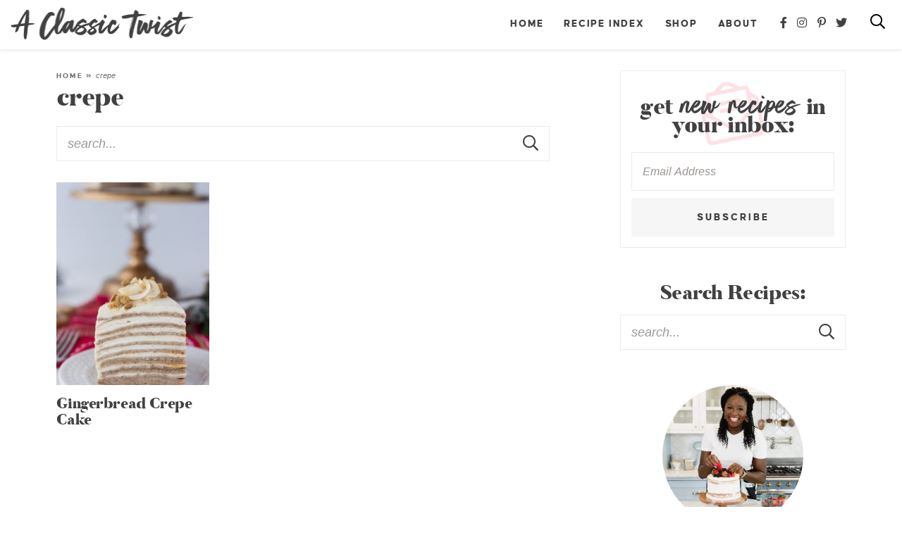

--- FILE ---
content_type: text/html; charset=UTF-8
request_url: https://aclassictwist.com/tag/crepe/
body_size: 12426
content:
<!DOCTYPE html>
<html lang="en-US">
<head>
<meta charset="UTF-8" />
<meta name="viewport" content="width=device-width, initial-scale=1" />
<link rel="profile" href="https://gmpg.org/xfn/11" />

<meta name='robots' content='index, follow, max-image-preview:large, max-snippet:-1, max-video-preview:-1' />

	<!-- This site is optimized with the Yoast SEO plugin v26.8 - https://yoast.com/product/yoast-seo-wordpress/ -->
	<title>crepe Archives - A Classic Twist</title>
	<link rel="canonical" href="https://aclassictwist.com/tag/crepe/" />
	<meta property="og:locale" content="en_US" />
	<meta property="og:type" content="article" />
	<meta property="og:title" content="crepe Archives - A Classic Twist" />
	<meta property="og:url" content="https://aclassictwist.com/tag/crepe/" />
	<meta property="og:site_name" content="A Classic Twist" />
	<meta name="twitter:card" content="summary_large_image" />
	<meta name="twitter:site" content="@aclassictwist" />
	<script type="application/ld+json" class="yoast-schema-graph">{"@context":"https://schema.org","@graph":[{"@type":"CollectionPage","@id":"https://aclassictwist.com/tag/crepe/","url":"https://aclassictwist.com/tag/crepe/","name":"crepe Archives - A Classic Twist","isPartOf":{"@id":"https://aclassictwist.com/#website"},"primaryImageOfPage":{"@id":"https://aclassictwist.com/tag/crepe/#primaryimage"},"image":{"@id":"https://aclassictwist.com/tag/crepe/#primaryimage"},"thumbnailUrl":"https://aclassictwist.com/wp-content/uploads/2015/12/Gingerbread-Crepe-Cake-own-3.jpg","breadcrumb":{"@id":"https://aclassictwist.com/tag/crepe/#breadcrumb"},"inLanguage":"en-US"},{"@type":"ImageObject","inLanguage":"en-US","@id":"https://aclassictwist.com/tag/crepe/#primaryimage","url":"https://aclassictwist.com/wp-content/uploads/2015/12/Gingerbread-Crepe-Cake-own-3.jpg","contentUrl":"https://aclassictwist.com/wp-content/uploads/2015/12/Gingerbread-Crepe-Cake-own-3.jpg","width":760,"height":1083},{"@type":"BreadcrumbList","@id":"https://aclassictwist.com/tag/crepe/#breadcrumb","itemListElement":[{"@type":"ListItem","position":1,"name":"Home","item":"https://aclassictwist.com/"},{"@type":"ListItem","position":2,"name":"crepe"}]},{"@type":"WebSite","@id":"https://aclassictwist.com/#website","url":"https://aclassictwist.com/","name":"A Classic Twist","description":"Everyday Classic Recipes with Bold Flavors","publisher":{"@id":"https://aclassictwist.com/#organization"},"potentialAction":[{"@type":"SearchAction","target":{"@type":"EntryPoint","urlTemplate":"https://aclassictwist.com/?s={search_term_string}"},"query-input":{"@type":"PropertyValueSpecification","valueRequired":true,"valueName":"search_term_string"}}],"inLanguage":"en-US"},{"@type":"Organization","@id":"https://aclassictwist.com/#organization","name":"A Classic Twist","url":"https://aclassictwist.com/","logo":{"@type":"ImageObject","inLanguage":"en-US","@id":"https://aclassictwist.com/#/schema/logo/image/","url":"https://aclassictwist.com/wp-content/uploads/2018/02/logo@2x.png","contentUrl":"https://aclassictwist.com/wp-content/uploads/2018/02/logo@2x.png","width":980,"height":222,"caption":"A Classic Twist"},"image":{"@id":"https://aclassictwist.com/#/schema/logo/image/"},"sameAs":["https://www.facebook.com/AClassicTwist","https://x.com/aclassictwist","https://instagram.com/aclassictwist/","https://www.pinterest.com/zmansaray/"]}]}</script>
	<!-- / Yoast SEO plugin. -->


<link rel='dns-prefetch' href='//scripts.mediavine.com' />
<script type="text/javascript" id="wpp-js" src="https://aclassictwist.com/wp-content/plugins/wordpress-popular-posts/assets/js/wpp.min.js?ver=7.3.6" data-sampling="1" data-sampling-rate="100" data-api-url="https://aclassictwist.com/wp-json/wordpress-popular-posts" data-post-id="0" data-token="276be7e951" data-lang="0" data-debug="0"></script>
<link rel="alternate" type="application/rss+xml" title="A Classic Twist &raquo; crepe Tag Feed" href="https://aclassictwist.com/tag/crepe/feed/" />
<style id='wp-img-auto-sizes-contain-inline-css' type='text/css'>
img:is([sizes=auto i],[sizes^="auto," i]){contain-intrinsic-size:3000px 1500px}
/*# sourceURL=wp-img-auto-sizes-contain-inline-css */
</style>
<link rel='stylesheet' id='sbi_styles-css' href='https://aclassictwist.com/wp-content/plugins/instagram-feed-pro/css/sbi-styles.min.css?ver=6.9.0' type='text/css' media='all' />
<style id='wp-emoji-styles-inline-css' type='text/css'>

	img.wp-smiley, img.emoji {
		display: inline !important;
		border: none !important;
		box-shadow: none !important;
		height: 1em !important;
		width: 1em !important;
		margin: 0 0.07em !important;
		vertical-align: -0.1em !important;
		background: none !important;
		padding: 0 !important;
	}
/*# sourceURL=wp-emoji-styles-inline-css */
</style>
<style id='wp-block-library-inline-css' type='text/css'>
:root{--wp-block-synced-color:#7a00df;--wp-block-synced-color--rgb:122,0,223;--wp-bound-block-color:var(--wp-block-synced-color);--wp-editor-canvas-background:#ddd;--wp-admin-theme-color:#007cba;--wp-admin-theme-color--rgb:0,124,186;--wp-admin-theme-color-darker-10:#006ba1;--wp-admin-theme-color-darker-10--rgb:0,107,160.5;--wp-admin-theme-color-darker-20:#005a87;--wp-admin-theme-color-darker-20--rgb:0,90,135;--wp-admin-border-width-focus:2px}@media (min-resolution:192dpi){:root{--wp-admin-border-width-focus:1.5px}}.wp-element-button{cursor:pointer}:root .has-very-light-gray-background-color{background-color:#eee}:root .has-very-dark-gray-background-color{background-color:#313131}:root .has-very-light-gray-color{color:#eee}:root .has-very-dark-gray-color{color:#313131}:root .has-vivid-green-cyan-to-vivid-cyan-blue-gradient-background{background:linear-gradient(135deg,#00d084,#0693e3)}:root .has-purple-crush-gradient-background{background:linear-gradient(135deg,#34e2e4,#4721fb 50%,#ab1dfe)}:root .has-hazy-dawn-gradient-background{background:linear-gradient(135deg,#faaca8,#dad0ec)}:root .has-subdued-olive-gradient-background{background:linear-gradient(135deg,#fafae1,#67a671)}:root .has-atomic-cream-gradient-background{background:linear-gradient(135deg,#fdd79a,#004a59)}:root .has-nightshade-gradient-background{background:linear-gradient(135deg,#330968,#31cdcf)}:root .has-midnight-gradient-background{background:linear-gradient(135deg,#020381,#2874fc)}:root{--wp--preset--font-size--normal:16px;--wp--preset--font-size--huge:42px}.has-regular-font-size{font-size:1em}.has-larger-font-size{font-size:2.625em}.has-normal-font-size{font-size:var(--wp--preset--font-size--normal)}.has-huge-font-size{font-size:var(--wp--preset--font-size--huge)}.has-text-align-center{text-align:center}.has-text-align-left{text-align:left}.has-text-align-right{text-align:right}.has-fit-text{white-space:nowrap!important}#end-resizable-editor-section{display:none}.aligncenter{clear:both}.items-justified-left{justify-content:flex-start}.items-justified-center{justify-content:center}.items-justified-right{justify-content:flex-end}.items-justified-space-between{justify-content:space-between}.screen-reader-text{border:0;clip-path:inset(50%);height:1px;margin:-1px;overflow:hidden;padding:0;position:absolute;width:1px;word-wrap:normal!important}.screen-reader-text:focus{background-color:#ddd;clip-path:none;color:#444;display:block;font-size:1em;height:auto;left:5px;line-height:normal;padding:15px 23px 14px;text-decoration:none;top:5px;width:auto;z-index:100000}html :where(.has-border-color){border-style:solid}html :where([style*=border-top-color]){border-top-style:solid}html :where([style*=border-right-color]){border-right-style:solid}html :where([style*=border-bottom-color]){border-bottom-style:solid}html :where([style*=border-left-color]){border-left-style:solid}html :where([style*=border-width]){border-style:solid}html :where([style*=border-top-width]){border-top-style:solid}html :where([style*=border-right-width]){border-right-style:solid}html :where([style*=border-bottom-width]){border-bottom-style:solid}html :where([style*=border-left-width]){border-left-style:solid}html :where(img[class*=wp-image-]){height:auto;max-width:100%}:where(figure){margin:0 0 1em}html :where(.is-position-sticky){--wp-admin--admin-bar--position-offset:var(--wp-admin--admin-bar--height,0px)}@media screen and (max-width:600px){html :where(.is-position-sticky){--wp-admin--admin-bar--position-offset:0px}}

/*# sourceURL=wp-block-library-inline-css */
</style><style id='global-styles-inline-css' type='text/css'>
:root{--wp--preset--aspect-ratio--square: 1;--wp--preset--aspect-ratio--4-3: 4/3;--wp--preset--aspect-ratio--3-4: 3/4;--wp--preset--aspect-ratio--3-2: 3/2;--wp--preset--aspect-ratio--2-3: 2/3;--wp--preset--aspect-ratio--16-9: 16/9;--wp--preset--aspect-ratio--9-16: 9/16;--wp--preset--color--black: #414042;--wp--preset--color--cyan-bluish-gray: #abb8c3;--wp--preset--color--white: #ffffff;--wp--preset--color--pale-pink: #f78da7;--wp--preset--color--vivid-red: #cf2e2e;--wp--preset--color--luminous-vivid-orange: #ff6900;--wp--preset--color--luminous-vivid-amber: #fcb900;--wp--preset--color--light-green-cyan: #7bdcb5;--wp--preset--color--vivid-green-cyan: #00d084;--wp--preset--color--pale-cyan-blue: #8ed1fc;--wp--preset--color--vivid-cyan-blue: #0693e3;--wp--preset--color--vivid-purple: #9b51e0;--wp--preset--color--taupe: #f7f6f5;--wp--preset--color--pink: #f68794;--wp--preset--color--medpink: #fde1e4;--wp--preset--color--lightpink: #feedef;--wp--preset--color--gray: #747475;--wp--preset--color--medgray: #ededee;--wp--preset--color--lightgray: #f6f6f6;--wp--preset--gradient--vivid-cyan-blue-to-vivid-purple: linear-gradient(135deg,rgb(6,147,227) 0%,rgb(155,81,224) 100%);--wp--preset--gradient--light-green-cyan-to-vivid-green-cyan: linear-gradient(135deg,rgb(122,220,180) 0%,rgb(0,208,130) 100%);--wp--preset--gradient--luminous-vivid-amber-to-luminous-vivid-orange: linear-gradient(135deg,rgb(252,185,0) 0%,rgb(255,105,0) 100%);--wp--preset--gradient--luminous-vivid-orange-to-vivid-red: linear-gradient(135deg,rgb(255,105,0) 0%,rgb(207,46,46) 100%);--wp--preset--gradient--very-light-gray-to-cyan-bluish-gray: linear-gradient(135deg,rgb(238,238,238) 0%,rgb(169,184,195) 100%);--wp--preset--gradient--cool-to-warm-spectrum: linear-gradient(135deg,rgb(74,234,220) 0%,rgb(151,120,209) 20%,rgb(207,42,186) 40%,rgb(238,44,130) 60%,rgb(251,105,98) 80%,rgb(254,248,76) 100%);--wp--preset--gradient--blush-light-purple: linear-gradient(135deg,rgb(255,206,236) 0%,rgb(152,150,240) 100%);--wp--preset--gradient--blush-bordeaux: linear-gradient(135deg,rgb(254,205,165) 0%,rgb(254,45,45) 50%,rgb(107,0,62) 100%);--wp--preset--gradient--luminous-dusk: linear-gradient(135deg,rgb(255,203,112) 0%,rgb(199,81,192) 50%,rgb(65,88,208) 100%);--wp--preset--gradient--pale-ocean: linear-gradient(135deg,rgb(255,245,203) 0%,rgb(182,227,212) 50%,rgb(51,167,181) 100%);--wp--preset--gradient--electric-grass: linear-gradient(135deg,rgb(202,248,128) 0%,rgb(113,206,126) 100%);--wp--preset--gradient--midnight: linear-gradient(135deg,rgb(2,3,129) 0%,rgb(40,116,252) 100%);--wp--preset--font-size--small: 13px;--wp--preset--font-size--medium: 20px;--wp--preset--font-size--large: 36px;--wp--preset--font-size--x-large: 42px;--wp--preset--spacing--20: 0.44rem;--wp--preset--spacing--30: 0.67rem;--wp--preset--spacing--40: 1rem;--wp--preset--spacing--50: 1.5rem;--wp--preset--spacing--60: 2.25rem;--wp--preset--spacing--70: 3.38rem;--wp--preset--spacing--80: 5.06rem;--wp--preset--shadow--natural: 6px 6px 9px rgba(0, 0, 0, 0.2);--wp--preset--shadow--deep: 12px 12px 50px rgba(0, 0, 0, 0.4);--wp--preset--shadow--sharp: 6px 6px 0px rgba(0, 0, 0, 0.2);--wp--preset--shadow--outlined: 6px 6px 0px -3px rgb(255, 255, 255), 6px 6px rgb(0, 0, 0);--wp--preset--shadow--crisp: 6px 6px 0px rgb(0, 0, 0);}:where(.is-layout-flex){gap: 0.5em;}:where(.is-layout-grid){gap: 0.5em;}body .is-layout-flex{display: flex;}.is-layout-flex{flex-wrap: wrap;align-items: center;}.is-layout-flex > :is(*, div){margin: 0;}body .is-layout-grid{display: grid;}.is-layout-grid > :is(*, div){margin: 0;}:where(.wp-block-columns.is-layout-flex){gap: 2em;}:where(.wp-block-columns.is-layout-grid){gap: 2em;}:where(.wp-block-post-template.is-layout-flex){gap: 1.25em;}:where(.wp-block-post-template.is-layout-grid){gap: 1.25em;}.has-black-color{color: var(--wp--preset--color--black) !important;}.has-cyan-bluish-gray-color{color: var(--wp--preset--color--cyan-bluish-gray) !important;}.has-white-color{color: var(--wp--preset--color--white) !important;}.has-pale-pink-color{color: var(--wp--preset--color--pale-pink) !important;}.has-vivid-red-color{color: var(--wp--preset--color--vivid-red) !important;}.has-luminous-vivid-orange-color{color: var(--wp--preset--color--luminous-vivid-orange) !important;}.has-luminous-vivid-amber-color{color: var(--wp--preset--color--luminous-vivid-amber) !important;}.has-light-green-cyan-color{color: var(--wp--preset--color--light-green-cyan) !important;}.has-vivid-green-cyan-color{color: var(--wp--preset--color--vivid-green-cyan) !important;}.has-pale-cyan-blue-color{color: var(--wp--preset--color--pale-cyan-blue) !important;}.has-vivid-cyan-blue-color{color: var(--wp--preset--color--vivid-cyan-blue) !important;}.has-vivid-purple-color{color: var(--wp--preset--color--vivid-purple) !important;}.has-black-background-color{background-color: var(--wp--preset--color--black) !important;}.has-cyan-bluish-gray-background-color{background-color: var(--wp--preset--color--cyan-bluish-gray) !important;}.has-white-background-color{background-color: var(--wp--preset--color--white) !important;}.has-pale-pink-background-color{background-color: var(--wp--preset--color--pale-pink) !important;}.has-vivid-red-background-color{background-color: var(--wp--preset--color--vivid-red) !important;}.has-luminous-vivid-orange-background-color{background-color: var(--wp--preset--color--luminous-vivid-orange) !important;}.has-luminous-vivid-amber-background-color{background-color: var(--wp--preset--color--luminous-vivid-amber) !important;}.has-light-green-cyan-background-color{background-color: var(--wp--preset--color--light-green-cyan) !important;}.has-vivid-green-cyan-background-color{background-color: var(--wp--preset--color--vivid-green-cyan) !important;}.has-pale-cyan-blue-background-color{background-color: var(--wp--preset--color--pale-cyan-blue) !important;}.has-vivid-cyan-blue-background-color{background-color: var(--wp--preset--color--vivid-cyan-blue) !important;}.has-vivid-purple-background-color{background-color: var(--wp--preset--color--vivid-purple) !important;}.has-black-border-color{border-color: var(--wp--preset--color--black) !important;}.has-cyan-bluish-gray-border-color{border-color: var(--wp--preset--color--cyan-bluish-gray) !important;}.has-white-border-color{border-color: var(--wp--preset--color--white) !important;}.has-pale-pink-border-color{border-color: var(--wp--preset--color--pale-pink) !important;}.has-vivid-red-border-color{border-color: var(--wp--preset--color--vivid-red) !important;}.has-luminous-vivid-orange-border-color{border-color: var(--wp--preset--color--luminous-vivid-orange) !important;}.has-luminous-vivid-amber-border-color{border-color: var(--wp--preset--color--luminous-vivid-amber) !important;}.has-light-green-cyan-border-color{border-color: var(--wp--preset--color--light-green-cyan) !important;}.has-vivid-green-cyan-border-color{border-color: var(--wp--preset--color--vivid-green-cyan) !important;}.has-pale-cyan-blue-border-color{border-color: var(--wp--preset--color--pale-cyan-blue) !important;}.has-vivid-cyan-blue-border-color{border-color: var(--wp--preset--color--vivid-cyan-blue) !important;}.has-vivid-purple-border-color{border-color: var(--wp--preset--color--vivid-purple) !important;}.has-vivid-cyan-blue-to-vivid-purple-gradient-background{background: var(--wp--preset--gradient--vivid-cyan-blue-to-vivid-purple) !important;}.has-light-green-cyan-to-vivid-green-cyan-gradient-background{background: var(--wp--preset--gradient--light-green-cyan-to-vivid-green-cyan) !important;}.has-luminous-vivid-amber-to-luminous-vivid-orange-gradient-background{background: var(--wp--preset--gradient--luminous-vivid-amber-to-luminous-vivid-orange) !important;}.has-luminous-vivid-orange-to-vivid-red-gradient-background{background: var(--wp--preset--gradient--luminous-vivid-orange-to-vivid-red) !important;}.has-very-light-gray-to-cyan-bluish-gray-gradient-background{background: var(--wp--preset--gradient--very-light-gray-to-cyan-bluish-gray) !important;}.has-cool-to-warm-spectrum-gradient-background{background: var(--wp--preset--gradient--cool-to-warm-spectrum) !important;}.has-blush-light-purple-gradient-background{background: var(--wp--preset--gradient--blush-light-purple) !important;}.has-blush-bordeaux-gradient-background{background: var(--wp--preset--gradient--blush-bordeaux) !important;}.has-luminous-dusk-gradient-background{background: var(--wp--preset--gradient--luminous-dusk) !important;}.has-pale-ocean-gradient-background{background: var(--wp--preset--gradient--pale-ocean) !important;}.has-electric-grass-gradient-background{background: var(--wp--preset--gradient--electric-grass) !important;}.has-midnight-gradient-background{background: var(--wp--preset--gradient--midnight) !important;}.has-small-font-size{font-size: var(--wp--preset--font-size--small) !important;}.has-medium-font-size{font-size: var(--wp--preset--font-size--medium) !important;}.has-large-font-size{font-size: var(--wp--preset--font-size--large) !important;}.has-x-large-font-size{font-size: var(--wp--preset--font-size--x-large) !important;}
/*# sourceURL=global-styles-inline-css */
</style>

<style id='classic-theme-styles-inline-css' type='text/css'>
/*! This file is auto-generated */
.wp-block-button__link{color:#fff;background-color:#32373c;border-radius:9999px;box-shadow:none;text-decoration:none;padding:calc(.667em + 2px) calc(1.333em + 2px);font-size:1.125em}.wp-block-file__button{background:#32373c;color:#fff;text-decoration:none}
/*# sourceURL=/wp-includes/css/classic-themes.min.css */
</style>
<link rel='stylesheet' id='font-awesome-css' href='https://aclassictwist.com/wp-content/themes/aclassictwist2023/fontawesome-subset/css/all.css?ver=1.00' type='text/css' media='all' />
<link rel="preload" class="mv-grow-style" href="https://aclassictwist.com/wp-content/plugins/social-pug/assets/dist/style-frontend-pro.css?ver=2.28.0" as="style"><noscript><link rel='stylesheet' id='dpsp-frontend-style-pro-css' href='https://aclassictwist.com/wp-content/plugins/social-pug/assets/dist/style-frontend-pro.css?ver=2.28.0' type='text/css' media='all' />
</noscript><style id='dpsp-frontend-style-pro-inline-css' type='text/css'>

				@media screen and ( max-width : 720px ) {
					.dpsp-content-wrapper.dpsp-hide-on-mobile,
					.dpsp-share-text.dpsp-hide-on-mobile {
						display: none;
					}
					.dpsp-has-spacing .dpsp-networks-btns-wrapper li {
						margin:0 2% 10px 0;
					}
					.dpsp-network-btn.dpsp-has-label:not(.dpsp-has-count) {
						max-height: 40px;
						padding: 0;
						justify-content: center;
					}
					.dpsp-content-wrapper.dpsp-size-small .dpsp-network-btn.dpsp-has-label:not(.dpsp-has-count){
						max-height: 32px;
					}
					.dpsp-content-wrapper.dpsp-size-large .dpsp-network-btn.dpsp-has-label:not(.dpsp-has-count){
						max-height: 46px;
					}
				}
			
/*# sourceURL=dpsp-frontend-style-pro-inline-css */
</style>
<link rel='stylesheet' id='custom-style-css' href='https://aclassictwist.com/wp-content/themes/aclassictwist2023/style.css?ver=1.06' type='text/css' media='all' />
<link rel='stylesheet' id='responsive-style-css' href='https://aclassictwist.com/wp-content/themes/aclassictwist2023/responsive.css?ver=1.01' type='text/css' media='all' />
<link rel='stylesheet' id='custom-mobile-header-style-css' href='https://aclassictwist.com/wp-content/themes/aclassictwist2023/mobile-header/mobile-header-style.css?ver=1769604736' type='text/css' media='all' />
<script type="text/javascript" src="https://aclassictwist.com/wp-includes/js/jquery/jquery.min.js?ver=3.7.1" id="jquery-core-js"></script>
<script type="text/javascript" src="https://aclassictwist.com/wp-includes/js/jquery/jquery-migrate.min.js?ver=3.4.1" id="jquery-migrate-js"></script>
<script type="text/javascript" async="async" fetchpriority="high" data-noptimize="1" data-cfasync="false" src="https://scripts.mediavine.com/tags/blahnik-baker.js?ver=6.9" id="mv-script-wrapper-js"></script>
<link rel="https://api.w.org/" href="https://aclassictwist.com/wp-json/" /><link rel="alternate" title="JSON" type="application/json" href="https://aclassictwist.com/wp-json/wp/v2/tags/285" /><link rel="EditURI" type="application/rsd+xml" title="RSD" href="https://aclassictwist.com/xmlrpc.php?rsd" />
<meta name="generator" content="WordPress 6.9" />
		<style>
			:root {
				--mv-create-radius: 0;
			}
		</style>
	            <style id="wpp-loading-animation-styles">@-webkit-keyframes bgslide{from{background-position-x:0}to{background-position-x:-200%}}@keyframes bgslide{from{background-position-x:0}to{background-position-x:-200%}}.wpp-widget-block-placeholder,.wpp-shortcode-placeholder{margin:0 auto;width:60px;height:3px;background:#dd3737;background:linear-gradient(90deg,#dd3737 0%,#571313 10%,#dd3737 100%);background-size:200% auto;border-radius:3px;-webkit-animation:bgslide 1s infinite linear;animation:bgslide 1s infinite linear}</style>
            <meta name="hubbub-info" description="Hubbub Pro 2.28.0"><link rel="icon" href="https://aclassictwist.com/wp-content/uploads/2020/06/cropped-favicon-32x32.png" sizes="32x32" />
<link rel="icon" href="https://aclassictwist.com/wp-content/uploads/2020/06/cropped-favicon-192x192.png" sizes="192x192" />
<link rel="apple-touch-icon" href="https://aclassictwist.com/wp-content/uploads/2020/06/cropped-favicon-180x180.png" />
<meta name="msapplication-TileImage" content="https://aclassictwist.com/wp-content/uploads/2020/06/cropped-favicon-270x270.png" />
		<style type="text/css" id="wp-custom-css">
			/* Mediavine CSS */
@media only screen and (max-width: 359px){
    #content .mv-create-wrapper   {
        padding-left: 10px!important;
        padding-right: 10px!important;
        border:0px!important;
    }
    #content .mv-create-social {
        margin-left:0px!important;
        margin-right:0px!important;
    }
    #content .mv-create-social p {
        word-break:break-word;
    }
}
/* End Mediavine CSS */		</style>
		
<!--Favicon-->
<link rel="apple-touch-icon" sizes="180x180" href="https://aclassictwist.com/wp-content/themes/aclassictwist2023/favicon/apple-touch-icon.png">
<link rel="icon" type="image/png" sizes="32x32" href="https://aclassictwist.com/wp-content/themes/aclassictwist2023/favicon/favicon-32x32.png">
<link rel="icon" type="image/png" sizes="16x16" href="https://aclassictwist.com/wp-content/themes/aclassictwist2023/favicon/favicon-16x16.png">
<link rel="mask-icon" href="https://aclassictwist.com/wp-content/themes/aclassictwist2023/safari-pinned-tab.svg" color="#f68794">
<meta name="msapplication-TileColor" content="#ffffff">
<meta name="theme-color" content="#ffffff">

<link rel="preload" as="image" href="https://aclassictwist.com/wp-content/themes/aclassictwist2023/mobile-header/logo-mobile.png" media="(max-width: 800px)">
<link rel="preload" as="image" href="https://aclassictwist.com/wp-content/themes/aclassictwist2023/images/logo@2x.png" media="(min-width: 800.1px)">
	
	<!-- Google tag (gtag.js) -->
<script async src="https://www.googletagmanager.com/gtag/js?id=G-ZRZWFRDVPT"></script>
<script>
  window.dataLayer = window.dataLayer || [];
  function gtag(){dataLayer.push(arguments);}
  gtag('js', new Date());

  gtag('config', 'G-ZRZWFRDVPT');
</script>

<script async src="https://www.googletagmanager.com/gtag/js?id=UA-41097079-1"></script>
<script>
  window.dataLayer = window.dataLayer || [];
  function gtag(){dataLayer.push(arguments);}
  gtag('js', new Date());

  gtag('config', 'UA-41097079-1', { 'anonymize_ip': true });
</script>

</head>

<body class="archive tag tag-crepe tag-285 wp-embed-responsive wp-theme-aclassictwist2023">
<div id="skip"><a href="#content">Skip to Main Content</a></div>

	
	<input type="checkbox" id="custom-mobile-search-trigger" aria-hidden="true" />
	
	<input type="checkbox" id="custom-mobile-header-trigger" aria-hidden="true" />
	
	<div id="custom-mobile-header" class="layout-middle text-dark mh-sticky-true">
		
		<div id="custom-mobile-top-bar" style="background-color: rgba(255,255,255, .97);">
			
			
			<a href="https://aclassictwist.com/" id="custom-mobile-logo-link">
				<img src="https://aclassictwist.com/wp-content/themes/aclassictwist2023/mobile-header/logo-mobile.png" alt="A Classic Twist" width="205" height="38" data-pin-nopin="true" />
			</a>
			
			<label id="custom-mobile-hamburger" for="custom-mobile-header-trigger">
				<span class="screen-reader-text">Mobile Menu Trigger</span>
				<div id="custom-mobile-hamburger-trigger">
					<span></span>
				</div>
			</label>
			
			<div id="custom-mobile-form-wrapper">
				<form role="search" method="get" class="search-form" action="https://aclassictwist.com/">
    <input type="search" class="search-field search-input" id="s"
        placeholder="search..."
        value="" name="s"
        aria-label="Search Keywords" />

    <button type="submit" class="btn btn-success search-submit" aria-label="Submit">
        <i class="far fa-search"></i><span class="screen-reader-text">Submit</span>
    </button>
</form>			</div>
			
			<label id="custom-mobile-search" for="custom-mobile-search-trigger" onclick="mobilefocusInput();">
				<span class="screen-reader-text">Mobile Search Trigger</span>
				<svg aria-hidden="true" focusable="false" data-prefix="far" data-icon="search" role="img" xmlns="http://www.w3.org/2000/svg" viewBox="0 0 512 512" class="svg-inline--fa fa-search fa-w-16 fa-2x" width="24" height="24"><path d="M508.5 468.9L387.1 347.5c-2.3-2.3-5.3-3.5-8.5-3.5h-13.2c31.5-36.5 50.6-84 50.6-136C416 93.1 322.9 0 208 0S0 93.1 0 208s93.1 208 208 208c52 0 99.5-19.1 136-50.6v13.2c0 3.2 1.3 6.2 3.5 8.5l121.4 121.4c4.7 4.7 12.3 4.7 17 0l22.6-22.6c4.7-4.7 4.7-12.3 0-17zM208 368c-88.4 0-160-71.6-160-160S119.6 48 208 48s160 71.6 160 160-71.6 160-160 160z" class=""></path></svg>
				<svg aria-hidden="true" focusable="false" data-prefix="fal" data-icon="times" role="img" xmlns="http://www.w3.org/2000/svg" viewBox="0 0 320 512" class="svg-inline--fa fa-times fa-w-10 fa-2x" width="24" height="24"><path d="M193.94 256L296.5 153.44l21.15-21.15c3.12-3.12 3.12-8.19 0-11.31l-22.63-22.63c-3.12-3.12-8.19-3.12-11.31 0L160 222.06 36.29 98.34c-3.12-3.12-8.19-3.12-11.31 0L2.34 120.97c-3.12 3.12-3.12 8.19 0 11.31L126.06 256 2.34 379.71c-3.12 3.12-3.12 8.19 0 11.31l22.63 22.63c3.12 3.12 8.19 3.12 11.31 0L160 289.94 262.56 392.5l21.15 21.15c3.12 3.12 8.19 3.12 11.31 0l22.63-22.63c3.12-3.12 3.12-8.19 0-11.31L193.94 256z" class=""></path></svg>
			</label>
			
		</div>
		
		<div id="custom-mobile-menu-container" style="background-color: rgba(255,255,255, .97);">
				
			<ul id="custom-mobile-menu" class="custom-mobile-menu"><li id="menu-item-47428" class="menu-item menu-item-type-custom menu-item-object-custom menu-item-home menu-item-47428"><a href="https://aclassictwist.com/">Home</a></li>
<li id="menu-item-47433" class="menu-item menu-item-type-post_type menu-item-object-page menu-item-has-children menu-item-47433"><label for="recipe-index-0">Recipe Index</label>
				<input type="checkbox" id="recipe-index-0" aria-hidden="true" />
				<svg class="svg-icon" width="24" height="24" aria-hidden="true" role="img" focusable="false" viewBox="0 0 24 24" fill="none" xmlns="http://www.w3.org/2000/svg"><path fill-rule="evenodd" clip-rule="evenodd" d="M18 11.2h-5.2V6h-1.6v5.2H6v1.6h5.2V18h1.6v-5.2H18z" fill="currentColor"></path></svg>
				<svg class="svg-icon" width="24" height="24" aria-hidden="true" role="img" focusable="false" viewBox="0 0 24 24" fill="none" xmlns="http://www.w3.org/2000/svg"><path fill-rule="evenodd" clip-rule="evenodd" d="M6 11h12v2H6z" fill="currentColor"></path></svg>
			
<ul class="sub-menu">
	<li id="menu-item-47430" class="menu-item menu-item-type-taxonomy menu-item-object-category menu-item-has-children menu-item-47430"><label for="sweets-1">Sweets</label>
				<input type="checkbox" id="sweets-1" aria-hidden="true" />
				<svg class="svg-icon" width="24" height="24" aria-hidden="true" role="img" focusable="false" viewBox="0 0 24 24" fill="none" xmlns="http://www.w3.org/2000/svg"><path fill-rule="evenodd" clip-rule="evenodd" d="M18 11.2h-5.2V6h-1.6v5.2H6v1.6h5.2V18h1.6v-5.2H18z" fill="currentColor"></path></svg>
				<svg class="svg-icon" width="24" height="24" aria-hidden="true" role="img" focusable="false" viewBox="0 0 24 24" fill="none" xmlns="http://www.w3.org/2000/svg"><path fill-rule="evenodd" clip-rule="evenodd" d="M6 11h12v2H6z" fill="currentColor"></path></svg>
			
	<ul class="sub-menu">
		<li id="menu-item-21181" class="menu-item menu-item-type-taxonomy menu-item-object-category menu-item-21181"><a href="https://aclassictwist.com/recipes/sweets/bars/">Brownies &amp; Bars</a></li>
		<li id="menu-item-21182" class="menu-item menu-item-type-taxonomy menu-item-object-category menu-item-21182"><a href="https://aclassictwist.com/recipes/sweets/cake/">Cakes</a></li>
		<li id="menu-item-21184" class="menu-item menu-item-type-taxonomy menu-item-object-category menu-item-21184"><a href="https://aclassictwist.com/recipes/sweets/cookies/">Cookies</a></li>
		<li id="menu-item-21185" class="menu-item menu-item-type-taxonomy menu-item-object-category menu-item-21185"><a href="https://aclassictwist.com/recipes/sweets/cupcakes/">Cupcakes</a></li>
		<li id="menu-item-21187" class="menu-item menu-item-type-taxonomy menu-item-object-category menu-item-21187"><a href="https://aclassictwist.com/recipes/sweets/frozen-treats/">Frozen Treats</a></li>
		<li id="menu-item-21188" class="menu-item menu-item-type-taxonomy menu-item-object-category menu-item-21188"><a href="https://aclassictwist.com/recipes/sweets/pies-and-tarts/">Pies &amp; Tarts</a></li>
		<li id="menu-item-47431" class="bold menu-item menu-item-type-taxonomy menu-item-object-category menu-item-47431"><a href="https://aclassictwist.com/recipes/sweets/">All Sweet Recipes »</a></li>
	</ul>
</li>
	<li id="menu-item-21171" class="sm menu-item menu-item-type-taxonomy menu-item-object-category menu-item-has-children menu-item-21171"><label for="savory-1">Savory</label>
				<input type="checkbox" id="savory-1" aria-hidden="true" />
				<svg class="svg-icon" width="24" height="24" aria-hidden="true" role="img" focusable="false" viewBox="0 0 24 24" fill="none" xmlns="http://www.w3.org/2000/svg"><path fill-rule="evenodd" clip-rule="evenodd" d="M18 11.2h-5.2V6h-1.6v5.2H6v1.6h5.2V18h1.6v-5.2H18z" fill="currentColor"></path></svg>
				<svg class="svg-icon" width="24" height="24" aria-hidden="true" role="img" focusable="false" viewBox="0 0 24 24" fill="none" xmlns="http://www.w3.org/2000/svg"><path fill-rule="evenodd" clip-rule="evenodd" d="M6 11h12v2H6z" fill="currentColor"></path></svg>
			
	<ul class="sub-menu">
		<li id="menu-item-30973" class="menu-item menu-item-type-taxonomy menu-item-object-category menu-item-30973"><a href="https://aclassictwist.com/recipes/food/appetizers/">Appetizers</a></li>
		<li id="menu-item-30974" class="menu-item menu-item-type-taxonomy menu-item-object-category menu-item-30974"><a href="https://aclassictwist.com/recipes/food/breads/">Breads/Rolls</a></li>
		<li id="menu-item-30971" class="menu-item menu-item-type-taxonomy menu-item-object-category menu-item-30971"><a href="https://aclassictwist.com/recipes/food/breakfast-food/">Savory Breakfast</a></li>
		<li id="menu-item-30975" class="menu-item menu-item-type-taxonomy menu-item-object-category menu-item-30975"><a href="https://aclassictwist.com/recipes/food/main-dishes/">Main Dishes</a></li>
		<li id="menu-item-30976" class="menu-item menu-item-type-taxonomy menu-item-object-category menu-item-30976"><a href="https://aclassictwist.com/recipes/food/side-dishes/">Side Dishes</a></li>
		<li id="menu-item-30972" class="menu-item menu-item-type-taxonomy menu-item-object-category menu-item-30972"><a href="https://aclassictwist.com/recipes/food/snacks/">Snacks</a></li>
		<li id="menu-item-30977" class="bold menu-item menu-item-type-taxonomy menu-item-object-category menu-item-30977"><a href="https://aclassictwist.com/recipes/food/">All Savory Recipes »</a></li>
	</ul>
</li>
	<li id="menu-item-21189" class="sm menu-item menu-item-type-taxonomy menu-item-object-category menu-item-has-children menu-item-21189"><label for="seasonal-1">Seasonal</label>
				<input type="checkbox" id="seasonal-1" aria-hidden="true" />
				<svg class="svg-icon" width="24" height="24" aria-hidden="true" role="img" focusable="false" viewBox="0 0 24 24" fill="none" xmlns="http://www.w3.org/2000/svg"><path fill-rule="evenodd" clip-rule="evenodd" d="M18 11.2h-5.2V6h-1.6v5.2H6v1.6h5.2V18h1.6v-5.2H18z" fill="currentColor"></path></svg>
				<svg class="svg-icon" width="24" height="24" aria-hidden="true" role="img" focusable="false" viewBox="0 0 24 24" fill="none" xmlns="http://www.w3.org/2000/svg"><path fill-rule="evenodd" clip-rule="evenodd" d="M6 11h12v2H6z" fill="currentColor"></path></svg>
			
	<ul class="sub-menu">
		<li id="menu-item-21173" class="menu-item menu-item-type-taxonomy menu-item-object-category menu-item-21173"><a href="https://aclassictwist.com/seasonal/spring/">Spring</a></li>
		<li id="menu-item-21174" class="menu-item menu-item-type-taxonomy menu-item-object-category menu-item-21174"><a href="https://aclassictwist.com/seasonal/summer/">Summer</a></li>
		<li id="menu-item-21172" class="menu-item menu-item-type-taxonomy menu-item-object-category menu-item-21172"><a href="https://aclassictwist.com/seasonal/fall/">Fall</a></li>
		<li id="menu-item-21175" class="menu-item menu-item-type-taxonomy menu-item-object-category menu-item-21175"><a href="https://aclassictwist.com/seasonal/winter/">Winter</a></li>
		<li id="menu-item-21218" class="menu-item menu-item-type-taxonomy menu-item-object-category menu-item-21218"><a href="https://aclassictwist.com/holiday/">Holidays</a></li>
	</ul>
</li>
	<li id="menu-item-30967" class="sm menu-item menu-item-type-post_type menu-item-object-page menu-item-has-children menu-item-30967"><label for="more-1">More +</label>
				<input type="checkbox" id="more-1" aria-hidden="true" />
				<svg class="svg-icon" width="24" height="24" aria-hidden="true" role="img" focusable="false" viewBox="0 0 24 24" fill="none" xmlns="http://www.w3.org/2000/svg"><path fill-rule="evenodd" clip-rule="evenodd" d="M18 11.2h-5.2V6h-1.6v5.2H6v1.6h5.2V18h1.6v-5.2H18z" fill="currentColor"></path></svg>
				<svg class="svg-icon" width="24" height="24" aria-hidden="true" role="img" focusable="false" viewBox="0 0 24 24" fill="none" xmlns="http://www.w3.org/2000/svg"><path fill-rule="evenodd" clip-rule="evenodd" d="M6 11h12v2H6z" fill="currentColor"></path></svg>
			
	<ul class="sub-menu">
		<li id="menu-item-30970" class="menu-item menu-item-type-taxonomy menu-item-object-category menu-item-30970"><a href="https://aclassictwist.com/recipes/drinks/">Drinks</a></li>
		<li id="menu-item-30978" class="menu-item menu-item-type-taxonomy menu-item-object-category menu-item-30978"><a href="https://aclassictwist.com/kitchen-basics/kitchen-essentials/">Kitchen Essentials</a></li>
	</ul>
</li>
	<li id="menu-item-30969" class="bold menu-item menu-item-type-taxonomy menu-item-object-category menu-item-30969"><a href="https://aclassictwist.com/recipes/">All Recipes »</a></li>
	<li id="menu-item-30968" class="bold menu-item menu-item-type-post_type menu-item-object-page menu-item-30968"><a href="https://aclassictwist.com/recipe-index/">Recipe Index »</a></li>
</ul>
</li>
<li id="menu-item-48806" class="menu-item menu-item-type-post_type menu-item-object-page menu-item-48806"><a href="https://aclassictwist.com/shop/">Shop</a></li>
<li id="menu-item-30966" class="menu-item menu-item-type-post_type menu-item-object-page menu-item-has-children menu-item-30966"><label for="about-0">About</label>
				<input type="checkbox" id="about-0" aria-hidden="true" />
				<svg class="svg-icon" width="24" height="24" aria-hidden="true" role="img" focusable="false" viewBox="0 0 24 24" fill="none" xmlns="http://www.w3.org/2000/svg"><path fill-rule="evenodd" clip-rule="evenodd" d="M18 11.2h-5.2V6h-1.6v5.2H6v1.6h5.2V18h1.6v-5.2H18z" fill="currentColor"></path></svg>
				<svg class="svg-icon" width="24" height="24" aria-hidden="true" role="img" focusable="false" viewBox="0 0 24 24" fill="none" xmlns="http://www.w3.org/2000/svg"><path fill-rule="evenodd" clip-rule="evenodd" d="M6 11h12v2H6z" fill="currentColor"></path></svg>
			
<ul class="sub-menu">
	<li id="menu-item-30999" class="menu-item menu-item-type-post_type menu-item-object-page menu-item-30999"><a href="https://aclassictwist.com/work-with-me/">Work With Me</a></li>
	<li id="menu-item-31000" class="menu-item menu-item-type-post_type menu-item-object-page menu-item-31000"><a href="https://aclassictwist.com/contact/">Contact</a></li>
	<li id="menu-item-30998" class="menu-item menu-item-type-post_type menu-item-object-page menu-item-30998"><a href="https://aclassictwist.com/client-work/">Client Work</a></li>
	<li id="menu-item-30996" class="menu-item menu-item-type-post_type menu-item-object-page menu-item-30996"><a href="https://aclassictwist.com/press/">Press</a></li>
	<li id="menu-item-32242" class="menu-item menu-item-type-post_type menu-item-object-page menu-item-privacy-policy menu-item-32242"><a href="https://aclassictwist.com/privacy-policy/">Privacy Policy</a></li>
</ul>
</li>
</ul>			
						
		</div>
		
	</div>
	

<input type="checkbox" id="custom-mobile-desktop-search-trigger" aria-hidden="true" />

<div id="custom-mobile-form-wrapper" class="desktop-wrapper">
	<form role="search" method="get" class="search-form" action="https://aclassictwist.com/">
    <input type="search" class="search-field search-input" id="s"
        placeholder="search..."
        value="" name="s"
        aria-label="Search Keywords" />

    <button type="submit" class="btn btn-success search-submit" aria-label="Submit">
        <i class="far fa-search"></i><span class="screen-reader-text">Submit</span>
    </button>
</form></div>

<header class="top-bar">

	<div class="logo">
		<a href="https://aclassictwist.com/" title="A Classic Twist" rel="home">
		<img src="https://aclassictwist.com/wp-content/themes/aclassictwist2023/images/logo@2x.png" 
		srcset="https://aclassictwist.com/wp-content/themes/aclassictwist2023/images/logo.png 1x,
			   https://aclassictwist.com/wp-content/themes/aclassictwist2023/images/logo@2x.png 2x"
		alt="A Classic Twist Logo"
		width="260" height="63" />
		</a>
	</div>

	
	<div class="top-nav">
	
		<nav id="main" class="main-nav">
			<ul id="mainmenu" class="mainmenu">
				<li class="menu-item menu-item-type-custom menu-item-object-custom menu-item-home menu-item-47428"><a href="https://aclassictwist.com/">Home</a></li>
<li class="menu-item menu-item-type-post_type menu-item-object-page menu-item-has-children menu-item-47433"><a href="https://aclassictwist.com/recipe-index/">Recipe Index</a>
<ul class="sub-menu">
	<li class="menu-item menu-item-type-taxonomy menu-item-object-category menu-item-has-children menu-item-47430"><a href="https://aclassictwist.com/recipes/sweets/">Sweets</a>
	<ul class="sub-menu">
		<li class="menu-item menu-item-type-taxonomy menu-item-object-category menu-item-21181"><a href="https://aclassictwist.com/recipes/sweets/bars/">Brownies &amp; Bars</a></li>
		<li class="menu-item menu-item-type-taxonomy menu-item-object-category menu-item-21182"><a href="https://aclassictwist.com/recipes/sweets/cake/">Cakes</a></li>
		<li class="menu-item menu-item-type-taxonomy menu-item-object-category menu-item-21184"><a href="https://aclassictwist.com/recipes/sweets/cookies/">Cookies</a></li>
		<li class="menu-item menu-item-type-taxonomy menu-item-object-category menu-item-21185"><a href="https://aclassictwist.com/recipes/sweets/cupcakes/">Cupcakes</a></li>
		<li class="menu-item menu-item-type-taxonomy menu-item-object-category menu-item-21187"><a href="https://aclassictwist.com/recipes/sweets/frozen-treats/">Frozen Treats</a></li>
		<li class="menu-item menu-item-type-taxonomy menu-item-object-category menu-item-21188"><a href="https://aclassictwist.com/recipes/sweets/pies-and-tarts/">Pies &amp; Tarts</a></li>
		<li class="bold menu-item menu-item-type-taxonomy menu-item-object-category menu-item-47431"><a href="https://aclassictwist.com/recipes/sweets/">All Sweet Recipes »</a></li>
	</ul>
</li>
	<li class="sm menu-item menu-item-type-taxonomy menu-item-object-category menu-item-has-children menu-item-21171"><a href="https://aclassictwist.com/recipes/food/">Savory</a>
	<ul class="sub-menu">
		<li class="menu-item menu-item-type-taxonomy menu-item-object-category menu-item-30973"><a href="https://aclassictwist.com/recipes/food/appetizers/">Appetizers</a></li>
		<li class="menu-item menu-item-type-taxonomy menu-item-object-category menu-item-30974"><a href="https://aclassictwist.com/recipes/food/breads/">Breads/Rolls</a></li>
		<li class="menu-item menu-item-type-taxonomy menu-item-object-category menu-item-30971"><a href="https://aclassictwist.com/recipes/food/breakfast-food/">Savory Breakfast</a></li>
		<li class="menu-item menu-item-type-taxonomy menu-item-object-category menu-item-30975"><a href="https://aclassictwist.com/recipes/food/main-dishes/">Main Dishes</a></li>
		<li class="menu-item menu-item-type-taxonomy menu-item-object-category menu-item-30976"><a href="https://aclassictwist.com/recipes/food/side-dishes/">Side Dishes</a></li>
		<li class="menu-item menu-item-type-taxonomy menu-item-object-category menu-item-30972"><a href="https://aclassictwist.com/recipes/food/snacks/">Snacks</a></li>
		<li class="bold menu-item menu-item-type-taxonomy menu-item-object-category menu-item-30977"><a href="https://aclassictwist.com/recipes/food/">All Savory Recipes »</a></li>
	</ul>
</li>
	<li class="sm menu-item menu-item-type-taxonomy menu-item-object-category menu-item-has-children menu-item-21189"><a href="https://aclassictwist.com/seasonal/">Seasonal</a>
	<ul class="sub-menu">
		<li class="menu-item menu-item-type-taxonomy menu-item-object-category menu-item-21173"><a href="https://aclassictwist.com/seasonal/spring/">Spring</a></li>
		<li class="menu-item menu-item-type-taxonomy menu-item-object-category menu-item-21174"><a href="https://aclassictwist.com/seasonal/summer/">Summer</a></li>
		<li class="menu-item menu-item-type-taxonomy menu-item-object-category menu-item-21172"><a href="https://aclassictwist.com/seasonal/fall/">Fall</a></li>
		<li class="menu-item menu-item-type-taxonomy menu-item-object-category menu-item-21175"><a href="https://aclassictwist.com/seasonal/winter/">Winter</a></li>
		<li class="menu-item menu-item-type-taxonomy menu-item-object-category menu-item-21218"><a href="https://aclassictwist.com/holiday/">Holidays</a></li>
	</ul>
</li>
	<li class="sm menu-item menu-item-type-post_type menu-item-object-page menu-item-has-children menu-item-30967"><a href="https://aclassictwist.com/recipe-index/">More +</a>
	<ul class="sub-menu">
		<li class="menu-item menu-item-type-taxonomy menu-item-object-category menu-item-30970"><a href="https://aclassictwist.com/recipes/drinks/">Drinks</a></li>
		<li class="menu-item menu-item-type-taxonomy menu-item-object-category menu-item-30978"><a href="https://aclassictwist.com/kitchen-basics/kitchen-essentials/">Kitchen Essentials</a></li>
	</ul>
</li>
	<li class="bold menu-item menu-item-type-taxonomy menu-item-object-category menu-item-30969"><a href="https://aclassictwist.com/recipes/">All Recipes »</a></li>
	<li class="bold menu-item menu-item-type-post_type menu-item-object-page menu-item-30968"><a href="https://aclassictwist.com/recipe-index/">Recipe Index »</a></li>
</ul>
</li>
<li class="menu-item menu-item-type-post_type menu-item-object-page menu-item-48806"><a href="https://aclassictwist.com/shop/">Shop</a></li>
<li class="menu-item menu-item-type-post_type menu-item-object-page menu-item-has-children menu-item-30966"><a href="https://aclassictwist.com/about/">About</a>
<ul class="sub-menu">
	<li class="menu-item menu-item-type-post_type menu-item-object-page menu-item-30999"><a href="https://aclassictwist.com/work-with-me/">Work With Me</a></li>
	<li class="menu-item menu-item-type-post_type menu-item-object-page menu-item-31000"><a href="https://aclassictwist.com/contact/">Contact</a></li>
	<li class="menu-item menu-item-type-post_type menu-item-object-page menu-item-30998"><a href="https://aclassictwist.com/client-work/">Client Work</a></li>
	<li class="menu-item menu-item-type-post_type menu-item-object-page menu-item-30996"><a href="https://aclassictwist.com/press/">Press</a></li>
	<li class="menu-item menu-item-type-post_type menu-item-object-page menu-item-privacy-policy menu-item-32242"><a rel="privacy-policy" href="https://aclassictwist.com/privacy-policy/">Privacy Policy</a></li>
</ul>
</li>
			</ul>
			
			<li class="social">
				<a href="https://www.facebook.com/aclassictwist" aria-label="Facebook" target="_blank" rel="noopener"><i class="fab fa-facebook-f"></i></a>
				<a href="https://www.instagram.com/aclassictwistblog/" aria-label="Instagram" target="_blank" rel="noopener"><i class="fab fa-instagram"></i></a>
				<a href="https://www.pinterest.com/zmansaray/" aria-label="Pinterest" target="_blank" rel="noopener"><i class="fab fa-pinterest-p"></i></a>
				<a href="https://twitter.com/aclassictwist" aria-label="Twitter" target="_blank" rel="noopener"><i class="fab fa-twitter"></i></a>
			</li>
			<li class="search menu-item" onclick="focusInput();">
				<label class="custom-mobile-search" for="custom-mobile-desktop-search-trigger">
					<svg xmlns="http://www.w3.org/2000/svg" viewBox="0 0 512 512" width="21" height="21"><path d="M508.5 468.9L387.1 347.5c-2.3-2.3-5.3-3.5-8.5-3.5h-13.2c31.5-36.5 50.6-84 50.6-136C416 93.1 322.9 0 208 0S0 93.1 0 208s93.1 208 208 208c52 0 99.5-19.1 136-50.6v13.2c0 3.2 1.3 6.2 3.5 8.5l121.4 121.4c4.7 4.7 12.3 4.7 17 0l22.6-22.6c4.7-4.7 4.7-12.3 0-17zM208 368c-88.4 0-160-71.6-160-160S119.6 48 208 48s160 71.6 160 160-71.6 160-160 160z"/></svg>
					<span class="screen-reader-text">Search</span>
				</label>
			</li>
		
		</nav>

				
		<div class="clear"></div>
	</div>
</header>
<div class="header-spacer"></div><div class="wrapper">
<div id="content" class="span_content">

<div class="breadcrumb"><span><span><a href="https://aclassictwist.com/">Home</a></span> » <span class="breadcrumb_last" aria-current="page">crepe</span></span></div>
<h1 class="archive-title">crepe</h1>





<form role="search" method="get" class="search-form" action="https://aclassictwist.com/">
    <input type="search" class="search-field search-input" id="s"
        placeholder="search..."
        value="" name="s"
        aria-label="Search Keywords" />

    <button type="submit" class="btn btn-success search-submit" aria-label="Submit">
        <i class="far fa-search"></i><span class="screen-reader-text">Submit</span>
    </button>
</form><br/>


	

<div class="items items-3-col archives">


	<div class="item archive-post">
		<a href="https://aclassictwist.com/gingerbread-crepe-cake/" rel="bookmark" class="block">
					<img width="258" height="344" src="https://aclassictwist.com/wp-content/uploads/2015/12/Gingerbread-Crepe-Cake-own-3-258x344.jpg" class="attachment-post-thumbnail size-post-thumbnail wp-post-image" alt="" data-pin-nopin="true" decoding="async" fetchpriority="high" srcset="https://aclassictwist.com/wp-content/uploads/2015/12/Gingerbread-Crepe-Cake-own-3-258x344.jpg 258w, https://aclassictwist.com/wp-content/uploads/2015/12/Gingerbread-Crepe-Cake-own-3-345x460.jpg 345w, https://aclassictwist.com/wp-content/uploads/2015/12/Gingerbread-Crepe-Cake-own-3-690x920.jpg 690w, https://aclassictwist.com/wp-content/uploads/2015/12/Gingerbread-Crepe-Cake-own-3-640x853.jpg 640w" sizes="(max-width: 258px) 100vw, 258px" />							
		
		<h3 class="title"><span class="inline">Gingerbread Crepe Cake</span></h3></a>
	
	</div>


</div>
 

<div class="postnavigation">
	</div> <!-- end .postnavigation -->

</div> <!-- end #content2 -->

<aside class="sidebar span_sidebar">

	<div id="acf_widget_47308-5" class="widget-odd widget-first widget-1 subscribe widget acf_widget_47308 Acf_Widget_47308 "><div class="optin-content">
	<div class="caption">	
					<h2 class="block-title">
							get <em>new recipes</em> in your inbox:			</h2>
			</div>
		
	<div class="form">
		<form action="https://app.convertkit.com/forms/1810972/subscriptions" class="seva-form formkit-form email-form" method="post" data-sv-form="1810972" data-uid="e95c89f79a" data-format="inline" data-version="5" data-options="{&quot;settings&quot;:{&quot;after_subscribe&quot;:{&quot;action&quot;:&quot;message&quot;,&quot;success_message&quot;:&quot;Success! Now check your email to confirm your subscription.&quot;,&quot;redirect_url&quot;:&quot;&quot;},&quot;analytics&quot;:{&quot;google&quot;:null,&quot;facebook&quot;:null,&quot;segment&quot;:null,&quot;pinterest&quot;:null,&quot;sparkloop&quot;:null,&quot;googletagmanager&quot;:null},&quot;modal&quot;:{&quot;trigger&quot;:&quot;timer&quot;,&quot;scroll_percentage&quot;:null,&quot;timer&quot;:5,&quot;devices&quot;:&quot;all&quot;,&quot;show_once_every&quot;:15},&quot;powered_by&quot;:{&quot;show&quot;:true,&quot;url&quot;:&quot;https://convertkit.com?utm_source=dynamic&amp;utm_medium=referral&amp;utm_campaign=poweredby&amp;utm_content=form&quot;},&quot;recaptcha&quot;:{&quot;enabled&quot;:false},&quot;return_visitor&quot;:{&quot;action&quot;:&quot;show&quot;,&quot;custom_content&quot;:&quot;&quot;},&quot;slide_in&quot;:{&quot;display_in&quot;:&quot;bottom_right&quot;,&quot;trigger&quot;:&quot;timer&quot;,&quot;scroll_percentage&quot;:null,&quot;timer&quot;:5,&quot;devices&quot;:&quot;all&quot;,&quot;show_once_every&quot;:15},&quot;sticky_bar&quot;:{&quot;display_in&quot;:&quot;top&quot;,&quot;trigger&quot;:&quot;timer&quot;,&quot;scroll_percentage&quot;:null,&quot;timer&quot;:5,&quot;devices&quot;:&quot;all&quot;,&quot;show_once_every&quot;:15}},&quot;version&quot;:&quot;5&quot;}" min-width="400 500 600 700 800">

<ul class="formkit-alert formkit-alert-error" data-element="errors" data-group="alert"></ul>
				
<div class="formkit-field"><input class="formkit-input email-input" name="email_address" aria-label="Email Address" placeholder="Email Address" required="" type="email"></div>
				
<button data-element="submit" class="formkit-submit formkit-submit email-submit"><div class="formkit-spinner"><div></div><div></div><div></div></div><span class="">Subscribe</span></button>

</form>		
	</div>		

</div></div><div id="search-6" class="widget-even widget-2 widget widget_search"><h2 class="widget-title">Search Recipes:</h2><form role="search" method="get" class="search-form" action="https://aclassictwist.com/">
    <input type="search" class="search-field search-input" id="s"
        placeholder="search..."
        value="" name="s"
        aria-label="Search Keywords" />

    <button type="submit" class="btn btn-success search-submit" aria-label="Submit">
        <i class="far fa-search"></i><span class="screen-reader-text">Submit</span>
    </button>
</form></div><div id="acf_widget_47378-2" class="widget-odd widget-3 about widget acf_widget_47378 Acf_Widget_47378 "><div class="widget-content about-content">
	<div class="image">
		<a href="/about/" target="_self" title="More About Me"><img width="300" height="300" src="https://aclassictwist.com/wp-content/uploads/2022/10/ZainabStorms-NakedCake-Finals-35-scaled-300x300.jpg" class="attachment-square size-square" alt="Zainab headshot in a modern white kitchen with cake." data-pin-nopin="true" decoding="async" loading="lazy" srcset="https://aclassictwist.com/wp-content/uploads/2022/10/ZainabStorms-NakedCake-Finals-35-scaled-300x300.jpg 300w, https://aclassictwist.com/wp-content/uploads/2022/10/ZainabStorms-NakedCake-Finals-35-scaled-150x150.jpg 150w, https://aclassictwist.com/wp-content/uploads/2022/10/ZainabStorms-NakedCake-Finals-35-scaled-600x600.jpg 600w, https://aclassictwist.com/wp-content/uploads/2022/10/ZainabStorms-NakedCake-Finals-35-scaled-96x96.jpg 96w" sizes="auto, (max-width: 300px) 100vw, 300px" /></a>	</div>
	
	<div class="caption">
	
					<h2 class="block-title">
							Hi, I'm Zainab!			</h2>
		
		<p>Welcome to A Classic Twist! Here, you will find a community for home cooks who truly love to cook, bake and get creative in the kitchen. We share everyday classic recipes with bold twists and flavors.</p>
		
				    <div class="more"><a href="/about/" target="_self" class="more-link">More About Me</a></div>
							
	</div>
</div></div><div id="text-51" class="widget-even widget-4 social widget widget_text">			<div class="textwidget"><a href="https://www.facebook.com/aclassictwist" aria-label="Facebook" target="_blank" rel="noopener"><i class="fab fa-facebook-f"></i></a>
				<a href="https://www.instagram.com/aclassictwistblog/" aria-label="Instagram" target="_blank" rel="noopener"><i class="fab fa-instagram"></i></a>
				<a href="https://www.pinterest.com/zmansaray/" aria-label="Pinterest" target="_blank" rel="noopener"><i class="fab fa-pinterest-p"></i></a>
				<a href="https://twitter.com/aclassictwist" aria-label="Twitter" target="_blank" rel="noopener"><i class="fab fa-twitter"></i></a></div>
		</div><div id="custom_html-8" class="widget_text widget-odd widget-last widget-5 popular widget widget_custom_html"><h2 class="widget-title">Reader Favorites</h2><div class="textwidget custom-html-widget"><div class="items items-4-col">
<div class="item"><a href="https://aclassictwist.com/blackberry-popsicles/"></a><a href="https://aclassictwist.com/blackberry-popsicles/" target="_self"><img src="https://aclassictwist.com/wp-content/uploads/wordpress-popular-posts/38624-featured-258x344.jpg" srcset="https://aclassictwist.com/wp-content/uploads/wordpress-popular-posts/38624-featured-258x344.jpg, https://aclassictwist.com/wp-content/uploads/wordpress-popular-posts/38624-featured-258x344@1.5x.jpg 1.5x, https://aclassictwist.com/wp-content/uploads/wordpress-popular-posts/38624-featured-258x344@2x.jpg 2x, https://aclassictwist.com/wp-content/uploads/wordpress-popular-posts/38624-featured-258x344@2.5x.jpg 2.5x" width="258" height="344" alt="Blackberry Popsicles" class="wpp-thumbnail wpp_featured wpp_cached_thumb" decoding="async" loading="lazy"></a><h3 class="title">Blackberry Popsicles</h3></div>
<div class="item"><a href="https://aclassictwist.com/savory-breakfast-danishes/"></a><a href="https://aclassictwist.com/savory-breakfast-danishes/" target="_self"><img src="https://aclassictwist.com/wp-content/uploads/wordpress-popular-posts/12186-featured-258x344.jpg" width="258" height="344" alt="" class="wpp-thumbnail wpp_featured wpp_cached_thumb" decoding="async" loading="lazy"></a><h3 class="title">Savory Breakfast Danishes</h3></div>

</div>
</div></div>	
</aside><!-- end #sidebar -->
</div>

<div class="clear"></div>

 
<div class="footer"><div class="wrap">
	<div id="acf_widget_47308-2" class="widget-odd widget-last widget-first widget-1 subscribe footer-section acf_widget_47308 Acf_Widget_47308 "><div class="optin-content">
	<div class="caption">	
					<h2 class="block-title">
							get <em>new recipes</em> in your inbox:			</h2>
			</div>
		
	<div class="form">
		<script async src="https://f.convertkit.com/ckjs/ck.5.js"></script>
<form action="https://app.convertkit.com/forms/1810972/subscriptions" class="seva-form formkit-form email-form" method="post" data-sv-form="1810972" data-uid="e95c89f79a" data-format="inline" data-version="5" data-options="{&quot;settings&quot;:{&quot;after_subscribe&quot;:{&quot;action&quot;:&quot;message&quot;,&quot;success_message&quot;:&quot;Success! Now check your email to confirm your subscription.&quot;,&quot;redirect_url&quot;:&quot;&quot;},&quot;analytics&quot;:{&quot;google&quot;:null,&quot;facebook&quot;:null,&quot;segment&quot;:null,&quot;pinterest&quot;:null,&quot;sparkloop&quot;:null,&quot;googletagmanager&quot;:null},&quot;modal&quot;:{&quot;trigger&quot;:&quot;timer&quot;,&quot;scroll_percentage&quot;:null,&quot;timer&quot;:5,&quot;devices&quot;:&quot;all&quot;,&quot;show_once_every&quot;:15},&quot;powered_by&quot;:{&quot;show&quot;:true,&quot;url&quot;:&quot;https://convertkit.com?utm_source=dynamic&amp;utm_medium=referral&amp;utm_campaign=poweredby&amp;utm_content=form&quot;},&quot;recaptcha&quot;:{&quot;enabled&quot;:false},&quot;return_visitor&quot;:{&quot;action&quot;:&quot;show&quot;,&quot;custom_content&quot;:&quot;&quot;},&quot;slide_in&quot;:{&quot;display_in&quot;:&quot;bottom_right&quot;,&quot;trigger&quot;:&quot;timer&quot;,&quot;scroll_percentage&quot;:null,&quot;timer&quot;:5,&quot;devices&quot;:&quot;all&quot;,&quot;show_once_every&quot;:15},&quot;sticky_bar&quot;:{&quot;display_in&quot;:&quot;top&quot;,&quot;trigger&quot;:&quot;timer&quot;,&quot;scroll_percentage&quot;:null,&quot;timer&quot;:5,&quot;devices&quot;:&quot;all&quot;,&quot;show_once_every&quot;:15}},&quot;version&quot;:&quot;5&quot;}" min-width="400 500 600 700 800">

<ul class="formkit-alert formkit-alert-error" data-element="errors" data-group="alert"></ul>
				
<div class="formkit-field"><input class="formkit-input email-input" name="email_address" aria-label="Email Address" placeholder="Email Address" required="" type="email"></div>
				
<button data-element="submit" class="formkit-submit formkit-submit email-submit"><div class="formkit-spinner"><div></div><div></div><div></div></div><span class=""><i class="fal fa-long-arrow-right"></i></span></button>

</form>		
	</div>		

</div></div> 
</div></div>

<div class="sub-footer">
<div class="wrap">
		<ul class="footer-nav">
			<li id="menu-item-21191" class="top menu-item menu-item-type-custom menu-item-object-custom menu-item-21191"><a href="#">^ Back to Top</a></li>
<li id="menu-item-21192" class="menu-item menu-item-type-custom menu-item-object-custom menu-item-home menu-item-21192"><a href="https://aclassictwist.com/">Home</a></li>
<li id="menu-item-21193" class="menu-item menu-item-type-post_type menu-item-object-page menu-item-21193"><a href="https://aclassictwist.com/about/">About</a></li>
<li id="menu-item-21194" class="menu-item menu-item-type-post_type menu-item-object-page menu-item-21194"><a href="https://aclassictwist.com/contact/">Contact</a></li>
<li id="menu-item-21196" class="menu-item menu-item-type-post_type menu-item-object-page menu-item-21196"><a href="https://aclassictwist.com/work-with-me/">Work With Me</a></li>
<li id="menu-item-32241" class="menu-item menu-item-type-post_type menu-item-object-page menu-item-privacy-policy menu-item-32241"><a rel="privacy-policy" href="https://aclassictwist.com/privacy-policy/">Privacy Policy</a></li>
<li id="menu-item-47432" class="menu-item menu-item-type-post_type menu-item-object-page menu-item-47432"><a href="https://aclassictwist.com/disclosurepolicy/">Disclosure Policy</a></li>
		</ul>
		
		
		
		<div class="copyright"<strong>&copy;2026 A Classic Twist</strong>. <em>Design by</em> <a href="https://www.purrdesign.com" target="_blank" rel="nofollow noopener">Purr</a>.</div>


</div>
</div>
	

</div>


<script type="speculationrules">
{"prefetch":[{"source":"document","where":{"and":[{"href_matches":"/*"},{"not":{"href_matches":["/wp-*.php","/wp-admin/*","/wp-content/uploads/*","/wp-content/*","/wp-content/plugins/*","/wp-content/themes/aclassictwist2023/*","/*\\?(.+)"]}},{"not":{"selector_matches":"a[rel~=\"nofollow\"]"}},{"not":{"selector_matches":".no-prefetch, .no-prefetch a"}}]},"eagerness":"conservative"}]}
</script>
<!-- Custom Feeds for Instagram JS -->
<script type="text/javascript">
var sbiajaxurl = "https://aclassictwist.com/wp-admin/admin-ajax.php";

</script>
<script type="text/javascript" src="https://aclassictwist.com/wp-content/themes/aclassictwist2023/js/custom.js?ver=1.0.0" id="custom-js-js"></script>
<script id="wp-emoji-settings" type="application/json">
{"baseUrl":"https://s.w.org/images/core/emoji/17.0.2/72x72/","ext":".png","svgUrl":"https://s.w.org/images/core/emoji/17.0.2/svg/","svgExt":".svg","source":{"concatemoji":"https://aclassictwist.com/wp-includes/js/wp-emoji-release.min.js?ver=6.9"}}
</script>
<script type="module">
/* <![CDATA[ */
/*! This file is auto-generated */
const a=JSON.parse(document.getElementById("wp-emoji-settings").textContent),o=(window._wpemojiSettings=a,"wpEmojiSettingsSupports"),s=["flag","emoji"];function i(e){try{var t={supportTests:e,timestamp:(new Date).valueOf()};sessionStorage.setItem(o,JSON.stringify(t))}catch(e){}}function c(e,t,n){e.clearRect(0,0,e.canvas.width,e.canvas.height),e.fillText(t,0,0);t=new Uint32Array(e.getImageData(0,0,e.canvas.width,e.canvas.height).data);e.clearRect(0,0,e.canvas.width,e.canvas.height),e.fillText(n,0,0);const a=new Uint32Array(e.getImageData(0,0,e.canvas.width,e.canvas.height).data);return t.every((e,t)=>e===a[t])}function p(e,t){e.clearRect(0,0,e.canvas.width,e.canvas.height),e.fillText(t,0,0);var n=e.getImageData(16,16,1,1);for(let e=0;e<n.data.length;e++)if(0!==n.data[e])return!1;return!0}function u(e,t,n,a){switch(t){case"flag":return n(e,"\ud83c\udff3\ufe0f\u200d\u26a7\ufe0f","\ud83c\udff3\ufe0f\u200b\u26a7\ufe0f")?!1:!n(e,"\ud83c\udde8\ud83c\uddf6","\ud83c\udde8\u200b\ud83c\uddf6")&&!n(e,"\ud83c\udff4\udb40\udc67\udb40\udc62\udb40\udc65\udb40\udc6e\udb40\udc67\udb40\udc7f","\ud83c\udff4\u200b\udb40\udc67\u200b\udb40\udc62\u200b\udb40\udc65\u200b\udb40\udc6e\u200b\udb40\udc67\u200b\udb40\udc7f");case"emoji":return!a(e,"\ud83e\u1fac8")}return!1}function f(e,t,n,a){let r;const o=(r="undefined"!=typeof WorkerGlobalScope&&self instanceof WorkerGlobalScope?new OffscreenCanvas(300,150):document.createElement("canvas")).getContext("2d",{willReadFrequently:!0}),s=(o.textBaseline="top",o.font="600 32px Arial",{});return e.forEach(e=>{s[e]=t(o,e,n,a)}),s}function r(e){var t=document.createElement("script");t.src=e,t.defer=!0,document.head.appendChild(t)}a.supports={everything:!0,everythingExceptFlag:!0},new Promise(t=>{let n=function(){try{var e=JSON.parse(sessionStorage.getItem(o));if("object"==typeof e&&"number"==typeof e.timestamp&&(new Date).valueOf()<e.timestamp+604800&&"object"==typeof e.supportTests)return e.supportTests}catch(e){}return null}();if(!n){if("undefined"!=typeof Worker&&"undefined"!=typeof OffscreenCanvas&&"undefined"!=typeof URL&&URL.createObjectURL&&"undefined"!=typeof Blob)try{var e="postMessage("+f.toString()+"("+[JSON.stringify(s),u.toString(),c.toString(),p.toString()].join(",")+"));",a=new Blob([e],{type:"text/javascript"});const r=new Worker(URL.createObjectURL(a),{name:"wpTestEmojiSupports"});return void(r.onmessage=e=>{i(n=e.data),r.terminate(),t(n)})}catch(e){}i(n=f(s,u,c,p))}t(n)}).then(e=>{for(const n in e)a.supports[n]=e[n],a.supports.everything=a.supports.everything&&a.supports[n],"flag"!==n&&(a.supports.everythingExceptFlag=a.supports.everythingExceptFlag&&a.supports[n]);var t;a.supports.everythingExceptFlag=a.supports.everythingExceptFlag&&!a.supports.flag,a.supports.everything||((t=a.source||{}).concatemoji?r(t.concatemoji):t.wpemoji&&t.twemoji&&(r(t.twemoji),r(t.wpemoji)))});
//# sourceURL=https://aclassictwist.com/wp-includes/js/wp-emoji-loader.min.js
/* ]]> */
</script>


</body></html><!-- WP Fastest Cache file was created in 0.224 seconds, on January 28, 2026 @ 7:52 am --><!-- need to refresh to see cached version -->